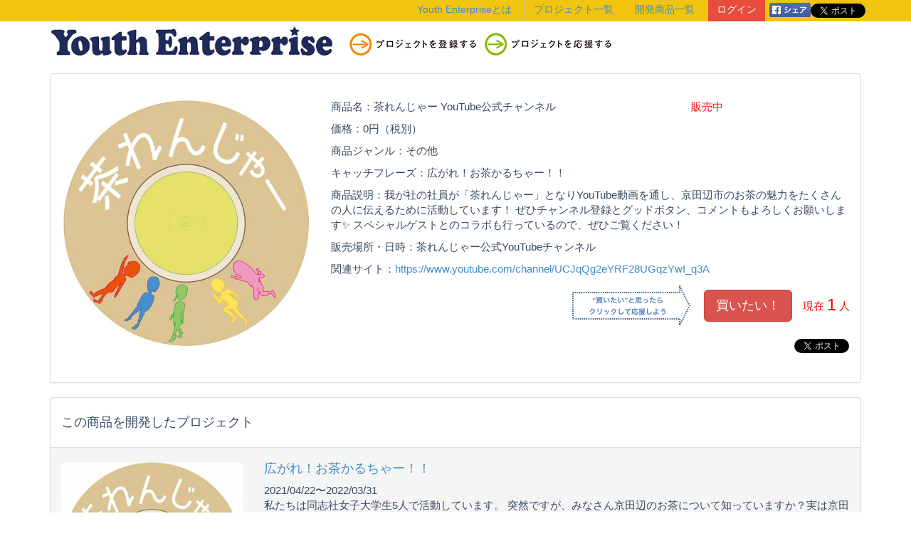

--- FILE ---
content_type: text/html; charset=UTF-8
request_url: https://www.youthenterprise.jp/product.php?id=487
body_size: 4661
content:
<!DOCTYPE html>
<html lang="ja">
<head>
    	<meta charset="UTF-8">
	<meta property="og:image" content="https://www.youthenterprise.jp/img/index.jpg" />
	<meta name="viewport" content="width=device-width, initial-scale=1.0">
	<meta name="description" content="Youth Enterprise">
	<meta name="keywords" content="Youth Enterprise,アントレプレナーシップ開発センター,アントレプレナーシップ,アントレプレナー,起業家,起業家精神,子ども,学校">
	<meta name="author" content="Youth Enterprise">
	<meta http-equiv="X-UA-Compatible" content="IE=edge">
	<link rel="stylesheet" href="style/bootstrap.css">
	<link rel="stylesheet" href="style/style.css">
	<script type="text/javascript" src="https://code.jquery.com/jquery-1.10.2.min.js"></script>
	<script type="text/javascript" src="style/css3-mediaqueries.js"></script>
	<script type="text/javascript" src="style/bootstrap.js"></script>
	<link rel="shortcut icon" href="https://www.youthenterprise.jp/favicon.ico">
	<!--[if lt IE 9]>
	<script src="style/html5shiv-printshiv.js"></script>
	<script src="style/respond.min.js"></script>
	<![endif]-->
	    <meta property="og:image" content="https://www.youthenterprise.jp/project/61e4cb9c0a75b8d7a21a83fe6ee3441deb90dbd5/f5f6724d2b47427d9044fb2d1d4b279c39119d38.jpg" />
    <title>Youth Enterprise - 茶れんじゃー YouTube公式チャンネル 開発商品ページ</title>
</head>
<body>

	<div id="fb-root"></div>
<script>(function(d, s, id) {
  var js, fjs = d.getElementsByTagName(s)[0];
  if (d.getElementById(id)) return;
  js = d.createElement(s); js.id = id;
  js.src = "//connect.facebook.net/ja_JP/sdk.js#xfbml=1&version=v2.0";
  fjs.parentNode.insertBefore(js, fjs);
}(document, 'script', 'facebook-jssdk'));</script>

	<div style="background-color:#f1c40f; margin:0; padding:0;" id="header_menu">
	
		<div class="text-right" style="width:95%; background-color:#f1c40f; margin:0; padding:0;">
			
		<div style="float:right; height:30px; font-size:0.9em; margin:0 0 0 5px; padding:4px 0 0 0;">
				<div class="text-center" style="float:right; padding-top:1px;">
					<a href="https://twitter.com/share" class="twitter-share-button" data-url="https://www.youthenterprise.jp/" data-text="Youth Enterprise" data-lang="ja" data-count="none">シェア</a>
						<script>!function(d,s,id){var js,fjs=d.getElementsByTagName(s)[0],p=/^http:/.test(d.location)?'http':'https';if(!d.getElementById(id)){js=d.createElement(s);js.id=id;js.src=p+'://platform.twitter.com/widgets.js';fjs.parentNode.insertBefore(js,fjs);}}(document, 'script', 'twitter-wjs');</script>

				</div>
				<div style="float:right;">
					<a href="http://www.facebook.com/share.php?u=https://www.youthenterprise.jp/" onclick="window.open(this.href, 'FBwindow', 'width=650, height=450, menubar=no, toolbar=no, scrollbars=yes'); return false;">
					<img alt="facebookでシェアする" src="img/yeshare_facebook.png" /></a>
				</div>
			</div><!-- SNS end -->
			
			<div style="float:right; width:1px; height:30px; background-color: #c0c0c0;">
			</div>
			
			<div class="text-center" style="float:right; width:80px; height:30px; font-size:0.9em; background-color: #e74c3c; margin:0; padding-top:4px;">
								<a href="login.php" style="color:#ffffff;">ログイン</a>
							 </div><!-- ログイン/ログアウト end -->
			
			<div style="float:right; width:1px; height:30px; background-color: #c0c0c0; margin:0;">
			</div>
			
			<div class="text-center" style="float:right; width:120px; height:30px; font-size:0.9em; margin:0; padding:4px 0 0 0;">
				<a href="https://www.youthenterprise.jp/productall.php">開発商品一覧</a>
			</div><!-- 関連商品一覧 end -->
			
			<div style="float:right; width:1px; height:30px; background-color: #c0c0c0; margin:0;">
			</div>
			
			<div class="text-center" style="float:right; width:135px; height:30px; font-size:0.9em; margin:0; padding:4px 0 0 0;">
				<a href="https://www.youthenterprise.jp/projectall.php">プロジェクト一覧</a>
			</div><!-- プロジェクト一覧 end -->
			
			<div style="float:right; width:1px; height:30px; background-color: #c0c0c0; margin:0;">
			</div>
			
			<div class="text-center" style="float:right; width:170px; height:30px; font-size:0.9em; margin:0; padding:4px 0 0 0;">
				<a href="https://www.youthenterprise.jp/aboutsite.php">Youth Enterpriseとは</a>
			</div><!-- Youth Enterpriseとは end -->
			
			<div style="clear:both;"></div>
					
		</div><!-- container end-->
	</div><!-- header_menu end-->
	
	<div class="container" id="header_logo" style="padding-top:5px; margin-bottom:0;">
	
		<div class="row">
		
			<div class="col-sm-12">
			
				<div style="float:left; width:400px;">
					<a href="https://www.youthenterprise.jp/index.php"><img src="img/logo.jpg"></a>
				</div>
				
				<div style="float:left; width:190px; margin-left:20px; padding-top:10px;">
					<a href="https://www.youthenterprise.jp/join.php"><img src="img/botan1.jpg"></a>
				</div>
		
				<div style="float:left; width:190px; padding-top:10px;">
					<a href="https://www.youthenterprise.jp/support.php"><img src="img/botan2.jpg"></a>
				</div>
		
				<div class="text-right" style="float:left; width:100px; padding-top:10px;">
									</div>
			
				<div style="clear:both;"></div>
		
								
			</div>
			
		</div>
		
	</div>
	
	<div class="container" id="header_mobile">
	
		<div style="text-align:right;margin-bottom:5px;">
		<a href="https://www.youthenterprise.jp/login.php" class="btn btn-danger btn-xs" role="button">ログイン</a>		</div>
	
		<a href="https://www.youthenterprise.jp/index.php"><img src="https://www.youthenterprise.jp/img/logo.jpg"></a>
		
	</div>	
	<div class="container" id="content">
		<div class="panel panel-default">
			<div class="panel-body">
				<div class="row">
					<div class="col-sm-4" id="content">
						<img src="https://www.youthenterprise.jp/project/61e4cb9c0a75b8d7a21a83fe6ee3441deb90dbd5/f5f6724d2b47427d9044fb2d1d4b279c39119d38.jpg" class="img-rounded">					</div>
					<div class="col-sm-8" id="content">
						<div class="row">
							<div class="col-sm-8">
								<p>商品名：茶れんじゃー YouTube公式チャンネル</p>		
							</div>
							<div class="col-sm-4">
								<p><span style="color:red;">販売中</span></p>							</div>
						</div>
						
												<p>価格：0円（税別）</p>						<p>商品ジャンル：その他</p>						<p>キャッチフレーズ：広がれ！お茶かるちゃー！！</p>						<p>商品説明：我が社の社員が「茶れんじゃー」となりYouTube動画を通し、京田辺市のお茶の魅力をたくさんの人に伝えるために活動しています！

ぜひチャンネル登録とグッドボタン、コメントもよろしくお願いします✨

スペシャルゲストとのコラボも行っているので、ぜひご覧ください！</p>						<p>販売場所・日時：茶れんじゃー公式YouTubeチャンネル</p>						<p>関連サイト：<a href="https://www.youtube.com/channel/UCJqQg2eYRF28UGqzYwI_q3A" target="_blank">https://www.youtube.com/channel/UCJqQg2eYRF28UGqzYwI_q3A</a></p>						<form action="" method="POST" role="form" onsubmit="return false;">
							<input type="hidden" name="token" value="5e2fa787a289af960d56ec6ad4846418b67710a5">
							<p class="text-right"><img src="img/product.png">　<span style="padding-top:5px;"><input type="button" class="btn btn-danger btn-lg" value="買いたい！"  onclick="submit();"></span>　<span style="color:red;font-size:1em;vertical-align: middle;">現在</span> <span style="color:red;font-size:1.5em;vertical-align: middle;">1</span> <span style="color:red;font-size:1em;vertical-align: middle;">人</span></p>
						</form>
						<table align="right" style="padding:0;><tr style="padding:0;>
							<td><div class="fb-like" data-layout="button_count" data-action="like" data-show-faces="false" data-share="true"></div></td>
							<td style="padding-top:6px;">　<a href="https://twitter.com/share" class="twitter-share-button" data-lang="ja">ツイート</a><script>!function(d,s,id){var js,fjs=d.getElementsByTagName(s)[0],p=/^http:/.test(d.location)?'http':'https';if(!d.getElementById(id)){js=d.createElement(s);js.id=id;js.src=p+'://platform.twitter.com/widgets.js';fjs.parentNode.insertBefore(js,fjs);}}(document, 'script', 'twitter-wjs');</script></td>
						</tr></table>
					</div>
				</div>
			</div>
		</div>
		
		<div id="content">
			<div class="panel panel-default">
				<div class="panel-body">
					<h4>この商品を開発したプロジェクト</h4>
				</div>
				<div class="panel-footer">
					<div class="row">
						<div class="col-sm-3" style="padding-top:10px;">
							<a href="https://www.youthenterprise.jp/project.php?id=262">
								<img src="https://www.youthenterprise.jp/project/61e4cb9c0a75b8d7a21a83fe6ee3441deb90dbd5/61e4cb9c0a75b8d7a21a83fe6ee3441deb90dbd5.jpg" class="img-rounded">							</a>
						</div>
						<div class="col-sm-9">
							<h4><a href="https://www.youthenterprise.jp/project.php?id=262">広がれ！お茶かるちゃー！！</a></h4>
							2021/04/22〜2022/03/31<br>私たちは同志社女子大学生5人で活動しています。

突然ですが、みなさん京田辺のお茶について知っていますか？実は京田辺のお茶はすごいんです！京田辺のお茶の素晴らしさを動画制作により情報を発信し、多くの人にお茶、玉露を知り体験してもらうのが目標です。

ぜひ YouTubeチャンネルの登録お願いします✨
								  		<br>売上目標 10,000円<br><button type="button" class="btn btn-info btn-sm" disabled="disabled">応援数 4941    </button>						</div>
					</div>
				</div>
			</div>
		</div>
		
		<div id="content">
			<div class="panel panel-default">
				<div class="panel-body">
					<h4>同じプロジェクトの他の商品</h4>
				</div>
				<div class="panel-footer">
															<div class="row" style="padding-left:20px;padding-right:20px;">						<div class="col-sm-2 text-center" style="margin:0px;padding:5px;">
							<div class="panel panel-default">
								<div class="panel-body text-left" style="font-size:0.5em;">
										<a href="product.php?id=497">
														<p class="tab_product"><img src="https://www.youthenterprise.jp/project/61e4cb9c0a75b8d7a21a83fe6ee3441deb90dbd5/040cc2fe2e6ea6464efefb8573e432a98da0aa4b.jpg"></p>茶れんじゃー VS キララちゃん　クイズ大会＜Part２＞<br>0円（税別）<br>キララちゃんファン必見👀ダンス動画‼️</a><br><button type="button" class="btn btn-info btn-xs" disabled="disabled"><small>買いたい 0 人</small></button>								</div>
							</div>
						</div>
																						<div class="col-sm-2 text-center" style="margin:0px;padding:5px;">
							<div class="panel panel-default">
								<div class="panel-body text-left" style="font-size:0.5em;">
										<a href="product.php?id=496">
														<p class="tab_product"><img src="https://www.youthenterprise.jp/project/61e4cb9c0a75b8d7a21a83fe6ee3441deb90dbd5/62016a2bf267a8ed648d72275d85a69c387531f0.jpg"></p>茶れんじゃー VS キララちゃん　クイズ大会＜Part１＞<br>0円（税別）<br>京田辺の誇るキララちゃんとのコラボ動画❣️</a><br><button type="button" class="btn btn-info btn-xs" disabled="disabled"><small>買いたい 0 人</small></button>								</div>
							</div>
						</div>
																						<div class="col-sm-2 text-center" style="margin:0px;padding:5px;">
							<div class="panel panel-default">
								<div class="panel-body text-left" style="font-size:0.5em;">
										<a href="product.php?id=495">
														<p class="tab_product"><img src="https://www.youthenterprise.jp/project/61e4cb9c0a75b8d7a21a83fe6ee3441deb90dbd5/7146b5b0ca53cf31044582f8471940abf65645f8.jpg"></p>茶香服(ちゃかぶき)をしたらまさかの結果に・・・？！<br>0円（税別）<br>あるメンバーに注目です…！！</a><br><button type="button" class="btn btn-info btn-xs" disabled="disabled"><small>買いたい 0 人</small></button>								</div>
							</div>
						</div>
																						<div class="col-sm-2 text-center" style="margin:0px;padding:5px;">
							<div class="panel panel-default">
								<div class="panel-body text-left" style="font-size:0.5em;">
										<a href="product.php?id=494">
														<p class="tab_product"><img src="https://www.youthenterprise.jp/project/61e4cb9c0a75b8d7a21a83fe6ee3441deb90dbd5/a933079c16b561f523330355ebb39713b3fa20d8.jpg"></p>茶れんじゃー運動会❗️〜褒美の玉露をかけた戦い〜<br>0円（税別）<br>注目の人気動画👀</a><br><button type="button" class="btn btn-info btn-xs" disabled="disabled"><small>買いたい 0 人</small></button>								</div>
							</div>
						</div>
																						<div class="col-sm-2 text-center" style="margin:0px;padding:5px;">
							<div class="panel panel-default">
								<div class="panel-body text-left" style="font-size:0.5em;">
										<a href="product.php?id=493">
														<p class="tab_product"><img src="https://www.youthenterprise.jp/project/61e4cb9c0a75b8d7a21a83fe6ee3441deb90dbd5/31b2bbdab81ac6095da3535ec68d398bf24f4b1a.jpg"></p>茶れんじゃーと一緒に手遊び！＜文部省歌 茶摘み＞<br>0円（税別）<br>茶れんじゃーと一緒に手遊び👐</a><br><button type="button" class="btn btn-info btn-xs" disabled="disabled"><small>買いたい 1 人</small></button>								</div>
							</div>
						</div>
																						<div class="col-sm-2 text-center" style="margin:0px;padding:5px;">
							<div class="panel panel-default">
								<div class="panel-body text-left" style="font-size:0.5em;">
										<a href="product.php?id=492">
														<p class="tab_product"><img src="https://www.youthenterprise.jp/project/61e4cb9c0a75b8d7a21a83fe6ee3441deb90dbd5/68872eb277ebf492a57e2af1d5225f1906d3d1fb.jpg"></p>【玉露の入れ方】茶れんじゃーなら美味しい玉露を入れられないと！！<br>0円（税別）<br>特別講座🍵 プロが教える玉露の入れ方！</a><br><button type="button" class="btn btn-info btn-xs" disabled="disabled"><small>買いたい 0 人</small></button>								</div>
							</div>
						</div>
						</div>										<div class="row" style="padding-left:20px;padding-right:20px;">						<div class="col-sm-2 text-center" style="margin:0px;padding:5px;">
							<div class="panel panel-default">
								<div class="panel-body text-left" style="font-size:0.5em;">
										<a href="product.php?id=491">
														<p class="tab_product"><img src="https://www.youthenterprise.jp/project/61e4cb9c0a75b8d7a21a83fe6ee3441deb90dbd5/905696aa76c7649c81466f7c57c7c9829a718e91.jpg"></p>茶れんじゃー　お茶授業Part3＜京田辺の玉露が特別な理由とは？＞<br>0円（税別）<br>なってぃのお茶授業🍵</a><br><button type="button" class="btn btn-info btn-xs" disabled="disabled"><small>買いたい 0 人</small></button>								</div>
							</div>
						</div>
																						<div class="col-sm-2 text-center" style="margin:0px;padding:5px;">
							<div class="panel panel-default">
								<div class="panel-body text-left" style="font-size:0.5em;">
										<a href="product.php?id=490">
														<p class="tab_product"><img src="https://www.youthenterprise.jp/project/61e4cb9c0a75b8d7a21a83fe6ee3441deb90dbd5/8774d54918d183526d00192e23419630e9dbb013.jpg"></p>茶れんじゃー　お茶授業Part2＜玉露が「高級品」である理由とは？＞<br>0円（税別）<br>はるってぃ のお茶授業🍵</a><br><button type="button" class="btn btn-info btn-xs" disabled="disabled"><small>買いたい 0 人</small></button>								</div>
							</div>
						</div>
																						<div class="col-sm-2 text-center" style="margin:0px;padding:5px;">
							<div class="panel panel-default">
								<div class="panel-body text-left" style="font-size:0.5em;">
										<a href="product.php?id=489">
														<p class="tab_product"><img src="https://www.youthenterprise.jp/project/61e4cb9c0a75b8d7a21a83fe6ee3441deb90dbd5/d60d9ba39872ea64db4309b58e5d13bfb8b7e256.jpg"></p>茶れんじゃー　お茶授業Part1＜お茶の種類について＞<br>0円（税別）<br>のってぃ のお茶授業🍵</a><br><button type="button" class="btn btn-info btn-xs" disabled="disabled"><small>買いたい 0 人</small></button>								</div>
							</div>
						</div>
																						<div class="col-sm-2 text-center" style="margin:0px;padding:5px;">
							<div class="panel panel-default">
								<div class="panel-body text-left" style="font-size:0.5em;">
										<a href="product.php?id=488">
														<p class="tab_product"><img src="https://www.youthenterprise.jp/project/61e4cb9c0a75b8d7a21a83fe6ee3441deb90dbd5/c20355faae3365cf2e233cb7b44c0bab6c820c2f.jpg"></p>We&#039;re CHA-llenger!!! ＜茶れんじゃーメンバー紹介＞<br>0円（税別）<br>茶れんじゃーを知るならまずこの動画から！</a><br><button type="button" class="btn btn-info btn-xs" disabled="disabled"><small>買いたい 0 人</small></button>								</div>
							</div>
						</div>
																</div>				</div>
			</div>
		</div>
	</div>
	
	<div class="textleft" id="footer" style="background-color:#FFE4B5; margin:0; padding:50px; font-size:0.9em;">
	
 <table width="950" height="142" align="center" >
 
  <tr>
   <td width="400"><a href="https://www.youthenterprise.jp/aboutsite.php">-Youth Enterpriseとは / About Youth Enterprise</a></th>
   <td width="400"><a href="https://www.youthenterprise.jp/projectall.php">-プロジェクト一覧 / Project Information</a></th>
  </tr>
  
  <tr>
   <td><a href="https://www.youthenterprise.jp/service.php">-サービス機能 / Services</a></th>
   <td><a href="https://www.youthenterprise.jp/productall.php">-開発商品一覧 / Prodcts & Services</a></th>
  </tr>
  
  
   <tr> 
    <td><a href="https://www.youthenterprise.jp/join.php">-プロジェクトを登録するには / How to become a member</a></th>
   <td><a href="https://www.youthenterprise.jp/guideline.php">-ガイドライン / Guidelines </a></td> 
    
    </tr>
  
     <tr> 
    <td><a href="https://www.youthenterprise.jp/support.php">-プロジェクトを応援するには / How to support a project</a></td>
    <td><a href="https://www.youthenterprise.jp/terms.php">-利用規約 / Terms & Conditions </a></td>
      </tr>
      
    <tr> 
     
     <td><a href="https://www.youthenterprise.jp/tradefair.php">-実践発表会トレードフェア / Trade Fair</a> </td>
     <td> <a href="https://www.youthenterprise.jp/privacy.php">-プライバシーポリシー  / Privercy Policy </a></td>
     </tr>
     
   <tr>   
    <td><a href="https://www.youthenterprise.jp/about.php">-運営団体 / About Us</a></th> 
     <td><a href="https://www.youthenterprise.jp/sitemap.php">-サイトマップ / Site Map </a></td>
    
    </tr>
    
   <tr> 
  
  
   
    <td><a href="https://www.youthenterprise.jp/contact.php">-お問い合わせ / Contact</a></td> 
    <td>  <!--<a href="https://www.youthenterprise.jp/adviser.php">-アドバイザリーボード / Advisory Board</a></td>--> 
    
  </tr>
</table>

<br/><br/>
   
     
     
<p> <center>Copyright(c) 2014<a href="http://www.entreplanet.org/" target="_blank"> Center for Entrepreneurship Development</a> All Rights Reserved.</p>
</div>
<script>
  (function(i,s,o,g,r,a,m){i['GoogleAnalyticsObject']=r;i[r]=i[r]||function(){
  (i[r].q=i[r].q||[]).push(arguments)},i[r].l=1*new Date();a=s.createElement(o),
  m=s.getElementsByTagName(o)[0];a.async=1;a.src=g;m.parentNode.insertBefore(a,m)
  })(window,document,'script','//www.google-analytics.com/analytics.js','ga');

  ga('create', 'UA-50920092-1', 'youthenterprise.jp');
  ga('send', 'pageview');

</script>
</body>
</html>

--- FILE ---
content_type: text/plain
request_url: https://www.google-analytics.com/j/collect?v=1&_v=j102&a=1848583044&t=pageview&_s=1&dl=https%3A%2F%2Fwww.youthenterprise.jp%2Fproduct.php%3Fid%3D487&ul=en-us%40posix&dt=Youth%20Enterprise%20-%20%E8%8C%B6%E3%82%8C%E3%82%93%E3%81%98%E3%82%83%E3%83%BC%20YouTube%E5%85%AC%E5%BC%8F%E3%83%81%E3%83%A3%E3%83%B3%E3%83%8D%E3%83%AB%20%E9%96%8B%E7%99%BA%E5%95%86%E5%93%81%E3%83%9A%E3%83%BC%E3%82%B8&sr=1280x720&vp=1280x720&_u=IEBAAAABAAAAACAAI~&jid=1163308063&gjid=777351690&cid=149189603.1768798185&tid=UA-50920092-1&_gid=608599085.1768798185&_r=1&_slc=1&z=138259249
body_size: -452
content:
2,cG-T4EY4756BJ